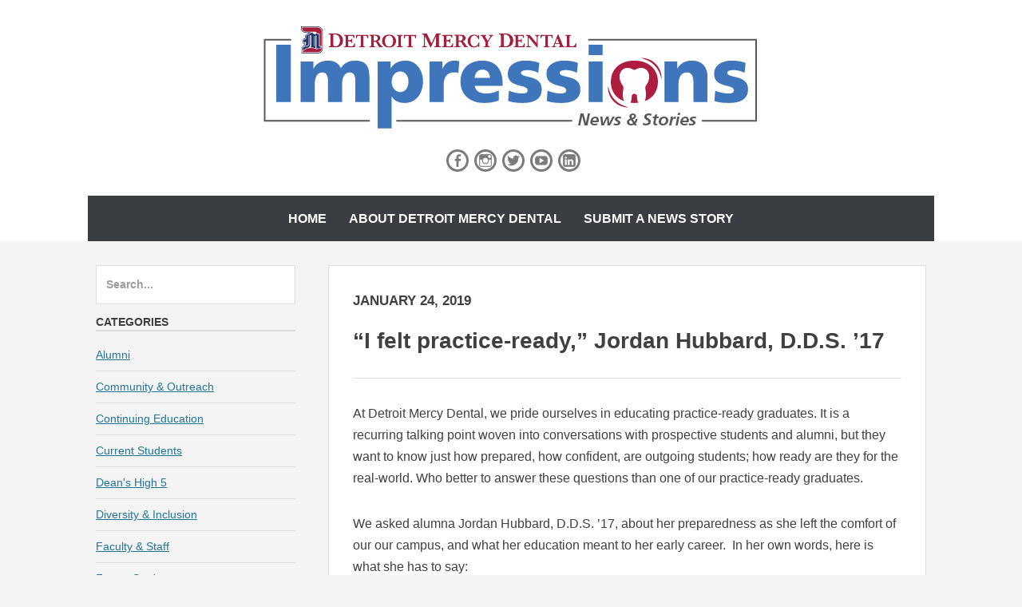

--- FILE ---
content_type: text/html; charset=UTF-8
request_url: https://news.dental.udmercy.edu/jordan-hubbard-d-d-s/
body_size: 14537
content:
		<!DOCTYPE html>
		<html lang="en-US">
		
<head>
		<meta charset="UTF-8">
		<meta name="viewport" content="width=device-width, initial-scale=1">
		<link rel="profile" href="http://gmpg.org/xfn/11">
		<title>&#8220;I felt practice-ready,&#8221; Jordan Hubbard, D.D.S. &#8217;17 &#8211; Detroit Mercy Dental Impressions News &amp; Stories</title>
<meta name='robots' content='max-image-preview:large' />
<link rel="alternate" type="application/rss+xml" title="Detroit Mercy Dental Impressions News &amp; Stories &raquo; Feed" href="https://news.dental.udmercy.edu/feed/" />
<link rel="alternate" type="application/rss+xml" title="Detroit Mercy Dental Impressions News &amp; Stories &raquo; Comments Feed" href="https://news.dental.udmercy.edu/comments/feed/" />
<link rel="alternate" title="oEmbed (JSON)" type="application/json+oembed" href="https://news.dental.udmercy.edu/wp-json/oembed/1.0/embed?url=https%3A%2F%2Fnews.dental.udmercy.edu%2Fjordan-hubbard-d-d-s%2F" />
<link rel="alternate" title="oEmbed (XML)" type="text/xml+oembed" href="https://news.dental.udmercy.edu/wp-json/oembed/1.0/embed?url=https%3A%2F%2Fnews.dental.udmercy.edu%2Fjordan-hubbard-d-d-s%2F&#038;format=xml" />
<style id='wp-img-auto-sizes-contain-inline-css' type='text/css'>
img:is([sizes=auto i],[sizes^="auto," i]){contain-intrinsic-size:3000px 1500px}
/*# sourceURL=wp-img-auto-sizes-contain-inline-css */
</style>
<link rel='stylesheet' id='admin-css' href='https://news.dental.udmercy.edu/wp-content/plugins/quick-related-post/admin/css/style_admin.css?ver=6.9' type='text/css' media='all' />
<link rel='stylesheet' id='quick_related-post-owl-carousel-css-css' href='https://news.dental.udmercy.edu/wp-content/plugins/quick-related-post/themes/owlslider/owl.carousel.css?ver=6.9' type='text/css' media='all' />
<link rel='stylesheet' id='quick_related-post-owl-theme-css-css' href='https://news.dental.udmercy.edu/wp-content/plugins/quick-related-post/themes/owlslider/owl.theme.css?ver=6.9' type='text/css' media='all' />
<link rel='stylesheet' id='quick_related-post-style-text-css' href='https://news.dental.udmercy.edu/wp-content/plugins/quick-related-post/themes/text/style.css?ver=6.9' type='text/css' media='all' />
<link rel='stylesheet' id='quick_related-post-style-thumbnail-css' href='https://news.dental.udmercy.edu/wp-content/plugins/quick-related-post/themes/thumbnail/style.css?ver=6.9' type='text/css' media='all' />
<link rel='stylesheet' id='quick_related-post-style-custom-css' href='https://news.dental.udmercy.edu/wp-content/plugins/quick-related-post/themes/custom/style.css?ver=6.9' type='text/css' media='all' />
<style id='wp-emoji-styles-inline-css' type='text/css'>

	img.wp-smiley, img.emoji {
		display: inline !important;
		border: none !important;
		box-shadow: none !important;
		height: 1em !important;
		width: 1em !important;
		margin: 0 0.07em !important;
		vertical-align: -0.1em !important;
		background: none !important;
		padding: 0 !important;
	}
/*# sourceURL=wp-emoji-styles-inline-css */
</style>
<style id='wp-block-library-inline-css' type='text/css'>
:root{--wp-block-synced-color:#7a00df;--wp-block-synced-color--rgb:122,0,223;--wp-bound-block-color:var(--wp-block-synced-color);--wp-editor-canvas-background:#ddd;--wp-admin-theme-color:#007cba;--wp-admin-theme-color--rgb:0,124,186;--wp-admin-theme-color-darker-10:#006ba1;--wp-admin-theme-color-darker-10--rgb:0,107,160.5;--wp-admin-theme-color-darker-20:#005a87;--wp-admin-theme-color-darker-20--rgb:0,90,135;--wp-admin-border-width-focus:2px}@media (min-resolution:192dpi){:root{--wp-admin-border-width-focus:1.5px}}.wp-element-button{cursor:pointer}:root .has-very-light-gray-background-color{background-color:#eee}:root .has-very-dark-gray-background-color{background-color:#313131}:root .has-very-light-gray-color{color:#eee}:root .has-very-dark-gray-color{color:#313131}:root .has-vivid-green-cyan-to-vivid-cyan-blue-gradient-background{background:linear-gradient(135deg,#00d084,#0693e3)}:root .has-purple-crush-gradient-background{background:linear-gradient(135deg,#34e2e4,#4721fb 50%,#ab1dfe)}:root .has-hazy-dawn-gradient-background{background:linear-gradient(135deg,#faaca8,#dad0ec)}:root .has-subdued-olive-gradient-background{background:linear-gradient(135deg,#fafae1,#67a671)}:root .has-atomic-cream-gradient-background{background:linear-gradient(135deg,#fdd79a,#004a59)}:root .has-nightshade-gradient-background{background:linear-gradient(135deg,#330968,#31cdcf)}:root .has-midnight-gradient-background{background:linear-gradient(135deg,#020381,#2874fc)}:root{--wp--preset--font-size--normal:16px;--wp--preset--font-size--huge:42px}.has-regular-font-size{font-size:1em}.has-larger-font-size{font-size:2.625em}.has-normal-font-size{font-size:var(--wp--preset--font-size--normal)}.has-huge-font-size{font-size:var(--wp--preset--font-size--huge)}.has-text-align-center{text-align:center}.has-text-align-left{text-align:left}.has-text-align-right{text-align:right}.has-fit-text{white-space:nowrap!important}#end-resizable-editor-section{display:none}.aligncenter{clear:both}.items-justified-left{justify-content:flex-start}.items-justified-center{justify-content:center}.items-justified-right{justify-content:flex-end}.items-justified-space-between{justify-content:space-between}.screen-reader-text{border:0;clip-path:inset(50%);height:1px;margin:-1px;overflow:hidden;padding:0;position:absolute;width:1px;word-wrap:normal!important}.screen-reader-text:focus{background-color:#ddd;clip-path:none;color:#444;display:block;font-size:1em;height:auto;left:5px;line-height:normal;padding:15px 23px 14px;text-decoration:none;top:5px;width:auto;z-index:100000}html :where(.has-border-color){border-style:solid}html :where([style*=border-top-color]){border-top-style:solid}html :where([style*=border-right-color]){border-right-style:solid}html :where([style*=border-bottom-color]){border-bottom-style:solid}html :where([style*=border-left-color]){border-left-style:solid}html :where([style*=border-width]){border-style:solid}html :where([style*=border-top-width]){border-top-style:solid}html :where([style*=border-right-width]){border-right-style:solid}html :where([style*=border-bottom-width]){border-bottom-style:solid}html :where([style*=border-left-width]){border-left-style:solid}html :where(img[class*=wp-image-]){height:auto;max-width:100%}:where(figure){margin:0 0 1em}html :where(.is-position-sticky){--wp-admin--admin-bar--position-offset:var(--wp-admin--admin-bar--height,0px)}@media screen and (max-width:600px){html :where(.is-position-sticky){--wp-admin--admin-bar--position-offset:0px}}

/*# sourceURL=wp-block-library-inline-css */
</style><style id='wp-block-heading-inline-css' type='text/css'>
h1:where(.wp-block-heading).has-background,h2:where(.wp-block-heading).has-background,h3:where(.wp-block-heading).has-background,h4:where(.wp-block-heading).has-background,h5:where(.wp-block-heading).has-background,h6:where(.wp-block-heading).has-background{padding:1.25em 2.375em}h1.has-text-align-left[style*=writing-mode]:where([style*=vertical-lr]),h1.has-text-align-right[style*=writing-mode]:where([style*=vertical-rl]),h2.has-text-align-left[style*=writing-mode]:where([style*=vertical-lr]),h2.has-text-align-right[style*=writing-mode]:where([style*=vertical-rl]),h3.has-text-align-left[style*=writing-mode]:where([style*=vertical-lr]),h3.has-text-align-right[style*=writing-mode]:where([style*=vertical-rl]),h4.has-text-align-left[style*=writing-mode]:where([style*=vertical-lr]),h4.has-text-align-right[style*=writing-mode]:where([style*=vertical-rl]),h5.has-text-align-left[style*=writing-mode]:where([style*=vertical-lr]),h5.has-text-align-right[style*=writing-mode]:where([style*=vertical-rl]),h6.has-text-align-left[style*=writing-mode]:where([style*=vertical-lr]),h6.has-text-align-right[style*=writing-mode]:where([style*=vertical-rl]){rotate:180deg}
/*# sourceURL=https://news.dental.udmercy.edu/wp-includes/blocks/heading/style.min.css */
</style>
<style id='wp-block-paragraph-inline-css' type='text/css'>
.is-small-text{font-size:.875em}.is-regular-text{font-size:1em}.is-large-text{font-size:2.25em}.is-larger-text{font-size:3em}.has-drop-cap:not(:focus):first-letter{float:left;font-size:8.4em;font-style:normal;font-weight:100;line-height:.68;margin:.05em .1em 0 0;text-transform:uppercase}body.rtl .has-drop-cap:not(:focus):first-letter{float:none;margin-left:.1em}p.has-drop-cap.has-background{overflow:hidden}:root :where(p.has-background){padding:1.25em 2.375em}:where(p.has-text-color:not(.has-link-color)) a{color:inherit}p.has-text-align-left[style*="writing-mode:vertical-lr"],p.has-text-align-right[style*="writing-mode:vertical-rl"]{rotate:180deg}
/*# sourceURL=https://news.dental.udmercy.edu/wp-includes/blocks/paragraph/style.min.css */
</style>
<style id='global-styles-inline-css' type='text/css'>
:root{--wp--preset--aspect-ratio--square: 1;--wp--preset--aspect-ratio--4-3: 4/3;--wp--preset--aspect-ratio--3-4: 3/4;--wp--preset--aspect-ratio--3-2: 3/2;--wp--preset--aspect-ratio--2-3: 2/3;--wp--preset--aspect-ratio--16-9: 16/9;--wp--preset--aspect-ratio--9-16: 9/16;--wp--preset--color--black: #111111;--wp--preset--color--cyan-bluish-gray: #abb8c3;--wp--preset--color--white: #ffffff;--wp--preset--color--pale-pink: #f78da7;--wp--preset--color--vivid-red: #cf2e2e;--wp--preset--color--luminous-vivid-orange: #ff6900;--wp--preset--color--luminous-vivid-amber: #fcb900;--wp--preset--color--light-green-cyan: #7bdcb5;--wp--preset--color--vivid-green-cyan: #00d084;--wp--preset--color--pale-cyan-blue: #8ed1fc;--wp--preset--color--vivid-cyan-blue: #0693e3;--wp--preset--color--vivid-purple: #9b51e0;--wp--preset--color--gray: #f4f4f4;--wp--preset--color--yellow: #e5ae4a;--wp--preset--color--blue: #1b8be0;--wp--preset--color--pink: #f2157d;--wp--preset--gradient--vivid-cyan-blue-to-vivid-purple: linear-gradient(135deg,rgb(6,147,227) 0%,rgb(155,81,224) 100%);--wp--preset--gradient--light-green-cyan-to-vivid-green-cyan: linear-gradient(135deg,rgb(122,220,180) 0%,rgb(0,208,130) 100%);--wp--preset--gradient--luminous-vivid-amber-to-luminous-vivid-orange: linear-gradient(135deg,rgb(252,185,0) 0%,rgb(255,105,0) 100%);--wp--preset--gradient--luminous-vivid-orange-to-vivid-red: linear-gradient(135deg,rgb(255,105,0) 0%,rgb(207,46,46) 100%);--wp--preset--gradient--very-light-gray-to-cyan-bluish-gray: linear-gradient(135deg,rgb(238,238,238) 0%,rgb(169,184,195) 100%);--wp--preset--gradient--cool-to-warm-spectrum: linear-gradient(135deg,rgb(74,234,220) 0%,rgb(151,120,209) 20%,rgb(207,42,186) 40%,rgb(238,44,130) 60%,rgb(251,105,98) 80%,rgb(254,248,76) 100%);--wp--preset--gradient--blush-light-purple: linear-gradient(135deg,rgb(255,206,236) 0%,rgb(152,150,240) 100%);--wp--preset--gradient--blush-bordeaux: linear-gradient(135deg,rgb(254,205,165) 0%,rgb(254,45,45) 50%,rgb(107,0,62) 100%);--wp--preset--gradient--luminous-dusk: linear-gradient(135deg,rgb(255,203,112) 0%,rgb(199,81,192) 50%,rgb(65,88,208) 100%);--wp--preset--gradient--pale-ocean: linear-gradient(135deg,rgb(255,245,203) 0%,rgb(182,227,212) 50%,rgb(51,167,181) 100%);--wp--preset--gradient--electric-grass: linear-gradient(135deg,rgb(202,248,128) 0%,rgb(113,206,126) 100%);--wp--preset--gradient--midnight: linear-gradient(135deg,rgb(2,3,129) 0%,rgb(40,116,252) 100%);--wp--preset--font-size--small: 13px;--wp--preset--font-size--medium: 20px;--wp--preset--font-size--large: 42px;--wp--preset--font-size--x-large: 42px;--wp--preset--font-size--normal: 16px;--wp--preset--font-size--huge: 56px;--wp--preset--spacing--20: 0.44rem;--wp--preset--spacing--30: 0.67rem;--wp--preset--spacing--40: 1rem;--wp--preset--spacing--50: 1.5rem;--wp--preset--spacing--60: 2.25rem;--wp--preset--spacing--70: 3.38rem;--wp--preset--spacing--80: 5.06rem;--wp--preset--shadow--natural: 6px 6px 9px rgba(0, 0, 0, 0.2);--wp--preset--shadow--deep: 12px 12px 50px rgba(0, 0, 0, 0.4);--wp--preset--shadow--sharp: 6px 6px 0px rgba(0, 0, 0, 0.2);--wp--preset--shadow--outlined: 6px 6px 0px -3px rgb(255, 255, 255), 6px 6px rgb(0, 0, 0);--wp--preset--shadow--crisp: 6px 6px 0px rgb(0, 0, 0);}:where(.is-layout-flex){gap: 0.5em;}:where(.is-layout-grid){gap: 0.5em;}body .is-layout-flex{display: flex;}.is-layout-flex{flex-wrap: wrap;align-items: center;}.is-layout-flex > :is(*, div){margin: 0;}body .is-layout-grid{display: grid;}.is-layout-grid > :is(*, div){margin: 0;}:where(.wp-block-columns.is-layout-flex){gap: 2em;}:where(.wp-block-columns.is-layout-grid){gap: 2em;}:where(.wp-block-post-template.is-layout-flex){gap: 1.25em;}:where(.wp-block-post-template.is-layout-grid){gap: 1.25em;}.has-black-color{color: var(--wp--preset--color--black) !important;}.has-cyan-bluish-gray-color{color: var(--wp--preset--color--cyan-bluish-gray) !important;}.has-white-color{color: var(--wp--preset--color--white) !important;}.has-pale-pink-color{color: var(--wp--preset--color--pale-pink) !important;}.has-vivid-red-color{color: var(--wp--preset--color--vivid-red) !important;}.has-luminous-vivid-orange-color{color: var(--wp--preset--color--luminous-vivid-orange) !important;}.has-luminous-vivid-amber-color{color: var(--wp--preset--color--luminous-vivid-amber) !important;}.has-light-green-cyan-color{color: var(--wp--preset--color--light-green-cyan) !important;}.has-vivid-green-cyan-color{color: var(--wp--preset--color--vivid-green-cyan) !important;}.has-pale-cyan-blue-color{color: var(--wp--preset--color--pale-cyan-blue) !important;}.has-vivid-cyan-blue-color{color: var(--wp--preset--color--vivid-cyan-blue) !important;}.has-vivid-purple-color{color: var(--wp--preset--color--vivid-purple) !important;}.has-black-background-color{background-color: var(--wp--preset--color--black) !important;}.has-cyan-bluish-gray-background-color{background-color: var(--wp--preset--color--cyan-bluish-gray) !important;}.has-white-background-color{background-color: var(--wp--preset--color--white) !important;}.has-pale-pink-background-color{background-color: var(--wp--preset--color--pale-pink) !important;}.has-vivid-red-background-color{background-color: var(--wp--preset--color--vivid-red) !important;}.has-luminous-vivid-orange-background-color{background-color: var(--wp--preset--color--luminous-vivid-orange) !important;}.has-luminous-vivid-amber-background-color{background-color: var(--wp--preset--color--luminous-vivid-amber) !important;}.has-light-green-cyan-background-color{background-color: var(--wp--preset--color--light-green-cyan) !important;}.has-vivid-green-cyan-background-color{background-color: var(--wp--preset--color--vivid-green-cyan) !important;}.has-pale-cyan-blue-background-color{background-color: var(--wp--preset--color--pale-cyan-blue) !important;}.has-vivid-cyan-blue-background-color{background-color: var(--wp--preset--color--vivid-cyan-blue) !important;}.has-vivid-purple-background-color{background-color: var(--wp--preset--color--vivid-purple) !important;}.has-black-border-color{border-color: var(--wp--preset--color--black) !important;}.has-cyan-bluish-gray-border-color{border-color: var(--wp--preset--color--cyan-bluish-gray) !important;}.has-white-border-color{border-color: var(--wp--preset--color--white) !important;}.has-pale-pink-border-color{border-color: var(--wp--preset--color--pale-pink) !important;}.has-vivid-red-border-color{border-color: var(--wp--preset--color--vivid-red) !important;}.has-luminous-vivid-orange-border-color{border-color: var(--wp--preset--color--luminous-vivid-orange) !important;}.has-luminous-vivid-amber-border-color{border-color: var(--wp--preset--color--luminous-vivid-amber) !important;}.has-light-green-cyan-border-color{border-color: var(--wp--preset--color--light-green-cyan) !important;}.has-vivid-green-cyan-border-color{border-color: var(--wp--preset--color--vivid-green-cyan) !important;}.has-pale-cyan-blue-border-color{border-color: var(--wp--preset--color--pale-cyan-blue) !important;}.has-vivid-cyan-blue-border-color{border-color: var(--wp--preset--color--vivid-cyan-blue) !important;}.has-vivid-purple-border-color{border-color: var(--wp--preset--color--vivid-purple) !important;}.has-vivid-cyan-blue-to-vivid-purple-gradient-background{background: var(--wp--preset--gradient--vivid-cyan-blue-to-vivid-purple) !important;}.has-light-green-cyan-to-vivid-green-cyan-gradient-background{background: var(--wp--preset--gradient--light-green-cyan-to-vivid-green-cyan) !important;}.has-luminous-vivid-amber-to-luminous-vivid-orange-gradient-background{background: var(--wp--preset--gradient--luminous-vivid-amber-to-luminous-vivid-orange) !important;}.has-luminous-vivid-orange-to-vivid-red-gradient-background{background: var(--wp--preset--gradient--luminous-vivid-orange-to-vivid-red) !important;}.has-very-light-gray-to-cyan-bluish-gray-gradient-background{background: var(--wp--preset--gradient--very-light-gray-to-cyan-bluish-gray) !important;}.has-cool-to-warm-spectrum-gradient-background{background: var(--wp--preset--gradient--cool-to-warm-spectrum) !important;}.has-blush-light-purple-gradient-background{background: var(--wp--preset--gradient--blush-light-purple) !important;}.has-blush-bordeaux-gradient-background{background: var(--wp--preset--gradient--blush-bordeaux) !important;}.has-luminous-dusk-gradient-background{background: var(--wp--preset--gradient--luminous-dusk) !important;}.has-pale-ocean-gradient-background{background: var(--wp--preset--gradient--pale-ocean) !important;}.has-electric-grass-gradient-background{background: var(--wp--preset--gradient--electric-grass) !important;}.has-midnight-gradient-background{background: var(--wp--preset--gradient--midnight) !important;}.has-small-font-size{font-size: var(--wp--preset--font-size--small) !important;}.has-medium-font-size{font-size: var(--wp--preset--font-size--medium) !important;}.has-large-font-size{font-size: var(--wp--preset--font-size--large) !important;}.has-x-large-font-size{font-size: var(--wp--preset--font-size--x-large) !important;}
/*# sourceURL=global-styles-inline-css */
</style>

<style id='classic-theme-styles-inline-css' type='text/css'>
/*! This file is auto-generated */
.wp-block-button__link{color:#fff;background-color:#32373c;border-radius:9999px;box-shadow:none;text-decoration:none;padding:calc(.667em + 2px) calc(1.333em + 2px);font-size:1.125em}.wp-block-file__button{background:#32373c;color:#fff;text-decoration:none}
/*# sourceURL=/wp-includes/css/classic-themes.min.css */
</style>
<link rel='stylesheet' id='chicago-style-css' href='https://news.dental.udmercy.edu/wp-content/themes/chicago/style.css?ver=20240501-175253' type='text/css' media='all' />
<link rel='stylesheet' id='chicago-block-style-css' href='https://news.dental.udmercy.edu/wp-content/themes/chicago/css/blocks.css?ver=1714585973' type='text/css' media='all' />
<link rel='stylesheet' id='genericons-css' href='https://news.dental.udmercy.edu/wp-content/plugins/jetpack/_inc/genericons/genericons/genericons.css?ver=3.1' type='text/css' media='all' />
<link rel='stylesheet' id='chicago-light-css' href='https://news.dental.udmercy.edu/wp-content/themes/chicago/css/colors/light.css' type='text/css' media='all' />
<script type="text/javascript" src="https://news.dental.udmercy.edu/wp-includes/js/jquery/jquery.min.js?ver=3.7.1" id="jquery-core-js"></script>
<script type="text/javascript" src="https://news.dental.udmercy.edu/wp-includes/js/jquery/jquery-migrate.min.js?ver=3.4.1" id="jquery-migrate-js"></script>
<script type="text/javascript" src="https://news.dental.udmercy.edu/wp-content/plugins/quick-related-post/admin/js/js_admin.js?ver=6.9" id="admin-js"></script>
<script type="text/javascript" src="https://news.dental.udmercy.edu/wp-content/plugins/quick-related-post/assets/js/js_frontend.js?ver=6.9" id="qrp_theme_js-js"></script>
<script type="text/javascript" src="https://news.dental.udmercy.edu/wp-content/plugins/quick-related-post/assets/js/owl.carousel.min.js?ver=6.9" id="qrp_owl-carousel_js-js"></script>
<link rel="https://api.w.org/" href="https://news.dental.udmercy.edu/wp-json/" /><link rel="alternate" title="JSON" type="application/json" href="https://news.dental.udmercy.edu/wp-json/wp/v2/posts/1052" /><meta name="generator" content="WordPress 6.9" />
<link rel="canonical" href="https://news.dental.udmercy.edu/jordan-hubbard-d-d-s/" />
<link rel='shortlink' href='https://news.dental.udmercy.edu/?p=1052' />
<style></style>	<style type="text/css">
			.site-title,
		.site-description {
			position: absolute;
			clip: rect(1px, 1px, 1px, 1px);
		}
		</style>
	<style type="text/css" id="custom-background-css">
body.custom-background { background-color: #f4f4f5; }
</style>
	<link rel="icon" href="https://news.dental.udmercy.edu/wp-content/uploads/2016/10/cropped-icon-32x32.png" sizes="32x32" />
<link rel="icon" href="https://news.dental.udmercy.edu/wp-content/uploads/2016/10/cropped-icon-192x192.png" sizes="192x192" />
<link rel="apple-touch-icon" href="https://news.dental.udmercy.edu/wp-content/uploads/2016/10/cropped-icon-180x180.png" />
<meta name="msapplication-TileImage" content="https://news.dental.udmercy.edu/wp-content/uploads/2016/10/cropped-icon-270x270.png" />
		<style type="text/css" id="wp-custom-css">
			a {color:#195876; text-decoration:underline;}

:root .has-cyan-bluish-gray-color {color:#495683}

.blocks-gallery-grid .blocks-gallery-image figcaption, .blocks-gallery-grid .blocks-gallery-item figcaption, .wp-block-gallery .blocks-gallery-image figcaption, .wp-block-gallery .blocks-gallery-item figcaption {padding:.5em; background:#333;}




.has-cyan-bluish-gray-color {color: #495683;}

.entry-summary {border-top:0;}
.cat-links a, .tags-links a {color:#000; font-weight:700; background-color:#d9d9d9;}
.has-large-font-size {line-height:1.5;}

.entry-date {font-weight:700; font-size:1.2em;}

body {
--wp--preset--font-size--small: 1em;
    --wp--preset--font-size--medium: 1.3em;
    --wp--preset--font-size--large: 1.6em;
    --wp--preset--font-size--x-large: 1.8em;
    --wp--preset--font-size--normal: 1.15em;
    --wp--preset--font-size--huge: 2em;

}
	
.wp-block-gallery.has-nested-images figure.wp-block-image figcaption {
background: #000 !important;
background-color:#000 !important;
font-size:1em;
font-weight:700;}

.blocks-gallery-grid:not(.has-nested-images) .blocks-gallery-image figcaption, .blocks-gallery-grid:not(.has-nested-images) .blocks-gallery-item figcaption, .wp-block-gallery:not(.has-nested-images) .blocks-gallery-image figcaption, .wp-block-gallery:not(.has-nested-images) .blocks-gallery-item figcaption {
		background-color:#000 !important;
font-size:1em;
font-weight:700;
	padding:0;
color:#fff !important;
	
}

.has-vivid-cyan-blue-color {
	color: #035687 !important;
}

.has-vivid-red-color {
	color: #a6093d !important;
}
		</style>
		<link rel='stylesheet' id='wp-email-subscription-popup-css' href='https://news.dental.udmercy.edu/wp-content/plugins/email-subscribe/css/wp-email-subscription-popup.css?ver=1.2.11' type='text/css' media='all' />
<link rel='stylesheet' id='subscribe-popup-css' href='https://news.dental.udmercy.edu/wp-content/plugins/email-subscribe/css/subscribe-popup.css?ver=1.2.11' type='text/css' media='all' />
</head>

<body class="wp-singular post-template-default single single-post postid-1052 single-format-standard custom-background wp-custom-logo wp-embed-responsive wp-theme-chicago no-header-image two-columns content-right excerpt-image-left">


			<div id="page" class="hfeed site">
		<a class="skip-link screen-reader-text" href="#content">Skip to content</a>
		
		<header id="masthead" class="site-header" role="banner">
				<div class="site-banner">
	    	<div class="wrapper">
				<div class="site-branding">
		
				<div class="site-logo"><a href="https://news.dental.udmercy.edu/" class="custom-logo-link" rel="home"><img width="625" height="134" src="https://news.dental.udmercy.edu/wp-content/uploads/2017/02/cropped-Impressions_Logo_2-01.png" class="custom-logo" alt="Detroit Mercy Dental Impressions News &amp; Stories" decoding="async" fetchpriority="high" srcset="https://news.dental.udmercy.edu/wp-content/uploads/2017/02/cropped-Impressions_Logo_2-01.png 625w, https://news.dental.udmercy.edu/wp-content/uploads/2017/02/cropped-Impressions_Logo_2-01-300x64.png 300w" sizes="(max-width: 625px) 100vw, 625px" /></a></div><!-- #site-logo -->			<p class="site-title"><a href="https://news.dental.udmercy.edu/" rel="home">Detroit Mercy Dental Impressions News &amp; Stories</a></p>
					<p class="site-description">News Blog</p>
				</div><!-- .site-branding -->
					</div><!-- .wrapper -->
		</div><!-- .site-banner -->
		            <div class="social-menu">
		        <div class="wrapper"><ul id="menu-social-media" class="menu"><li id="menu-item-32" class="menu-item menu-item-type-custom menu-item-object-custom menu-item-32"><a href="https://www.facebook.com/detroitmercydental/"><span class="screen-reader-text">Facebook</span></a></li>
<li id="menu-item-34" class="menu-item menu-item-type-custom menu-item-object-custom menu-item-34"><a href="https://www.instagram.com/detroitmercydental/"><span class="screen-reader-text">Instagram</span></a></li>
<li id="menu-item-33" class="menu-item menu-item-type-custom menu-item-object-custom menu-item-33"><a href="https://twitter.com/DetMercyDental"><span class="screen-reader-text">Twitter</span></a></li>
<li id="menu-item-31" class="menu-item menu-item-type-custom menu-item-object-custom menu-item-31"><a href="https://www.youtube.com/user/UDMDental"><span class="screen-reader-text">Youtube</span></a></li>
<li id="menu-item-1591" class="menu-item menu-item-type-custom menu-item-object-custom menu-item-1591"><a href="https://www.linkedin.com/school/university-of-detroit-mercy-school-of-dentistry/"><span class="screen-reader-text">LinkedIn</span></a></li>
</ul></div>            </div><!-- .social-menu -->
            	<nav id="site-navigation" class="main-navigation nav-primary" role="navigation">
    		<div class="wrapper">
	    		<button class="menu-toggle" aria-controls="primary-menu" aria-expanded="false">Menu</button>
	           	<a class="screen-reader-text skip-link" href="#content">Skip to content</a>

	           	<ul id="primary-menu" class="menu chicago-nav-menu"><li id="menu-item-2254" class="menu-item menu-item-type-custom menu-item-object-custom menu-item-home menu-item-2254"><a href="https://news.dental.udmercy.edu/">Home</a></li>
<li id="menu-item-2219" class="menu-item menu-item-type-post_type menu-item-object-page menu-item-2219"><a href="https://news.dental.udmercy.edu/about/">About Detroit Mercy Dental</a></li>
<li id="menu-item-2658" class="menu-item menu-item-type-custom menu-item-object-custom menu-item-2658"><a href="https://dental.udmercy.edu/news/submit">Submit a News Story</a></li>
</ul>          	</div><!-- .wrapper -->
        </nav><!-- #site-navigation -->
	    		</header><!-- #masthead -->
		<!-- Disable Header Image -->		<div id="content" class="site-content">
	
	<div id="primary" class="content-area">
		
		
		<main id="main" class="site-main" role="main">

		
			
<!-- Page/Post Single Image Disabled or No Image set in Post Thumbnail -->
<article id="post-1052" class="post-1052 post type-post status-publish format-standard has-post-thumbnail hentry category-alumni">
	<header class="entry-header">
		<div class="entry-meta">
			<span class="posted-on"><time class="entry-date published updated" datetime="2019-01-24T18:09:24+00:00">January 24, 2019</time></span><span class="byline"> </span>		</div><!-- .entry-meta -->
        
		<h1 class="entry-title">&#8220;I felt practice-ready,&#8221; Jordan Hubbard, D.D.S. &#8217;17</h1>	</header><!-- .entry-header -->

	<div class="entry-content">
		<p>At Detroit Mercy Dental, we pride ourselves in educating practice-ready graduates. It is a recurring talking point woven into conversations with prospective students and alumni, but they want to know just how prepared, how confident, are outgoing students; how ready are they for the real-world. Who better to answer these questions than one of our practice-ready graduates.</p>
<p>We asked alumna Jordan Hubbard, D.D.S. ’17, about her preparedness as she left the comfort of our our campus, and what her education meant to her early career.  In her own words, here is what she has to say:</p>
<p style="text-align: center;">&#8212;&#8212;&#8212;&#8212;&#8212;&#8212;&#8212;&#8212;&#8212;&#8212;&#8212;&#8212;&#8212;&#8212;&#8212;&#8212;&#8212;&#8212;&#8211;</p>
<figure id="attachment_1055" aria-describedby="caption-attachment-1055" style="width: 700px" class="wp-caption aligncenter"><img decoding="async" class="wp-image-1055 size-full" src="https://news.dental.udmercy.edu/wp-content/uploads/2019/01/Hubbard_web.jpg" alt="" width="700" height="542" srcset="https://news.dental.udmercy.edu/wp-content/uploads/2019/01/Hubbard_web.jpg 700w, https://news.dental.udmercy.edu/wp-content/uploads/2019/01/Hubbard_web-300x232.jpg 300w, https://news.dental.udmercy.edu/wp-content/uploads/2019/01/Hubbard_web-194x150.jpg 194w" sizes="(max-width: 700px) 100vw, 700px" /><figcaption id="caption-attachment-1055" class="wp-caption-text">Jordan Hubbard, D.D.S. ’17 reflects on her early career and what she has learned since completing dental school.</figcaption></figure>
<p>My name is Jordan Hubbard. I graduated in 2017 and immediately found a job in North Carolina, the place I call “home.”</p>
<p>During spring break of my fourth year, I had seven interviews across North Carolina, and ultimately decided on a practice in Shelby. Shelby is a small, sweet, southern town in the western part of the state, halfway between Asheville and Charlotte. Some would say that our town is in the middle of nowhere. Shelby is one of those places where everyone says “y’all,” and if you talk too fast, they’ll ask you to slow down!</p>
<figure id="attachment_1057" aria-describedby="caption-attachment-1057" style="width: 700px" class="wp-caption aligncenter"><img decoding="async" class="wp-image-1057 size-full" src="https://news.dental.udmercy.edu/wp-content/uploads/2019/01/5K-e1548175624527.jpg" alt="" width="700" height="525" /><figcaption id="caption-attachment-1057" class="wp-caption-text">The Shelby Dental Care Center staff providing runners at the Junior Charity League “Charity Chase 5k” with post-run snacks and drinks. This 5K helped raise money to provide clothing to those in need in the Shelby community.</figcaption></figure>
<p>Moving south has been such a great change of pace, and practicing in a rural community has been so beneficial for me, as a clinician. I am in a practice with three other doctors and have been afforded great mentorship that has really helped me to tackle tough cases and grow in my abilities.</p>
<p>Because of the amazing mentorship I have from the other doctors at my office, my first few months of practice were a whirlwind. Not only that, but because we live in a rural community, the need for care is great and availability of specialists is slim. In a short time, I have learned to do many more advanced procedures like implant placement, orthodontics, gingival grafting, complex prosthodontic work, and I was even credentialed by the hospital to take my complex pediatric cases in for general anesthesia. It has been my own little “residency.”</p>
<figure id="attachment_1062" aria-describedby="caption-attachment-1062" style="width: 700px" class="wp-caption aligncenter"><img loading="lazy" decoding="async" class="size-full wp-image-1062" src="https://news.dental.udmercy.edu/wp-content/uploads/2019/01/Surgery2_web.jpg" alt="" width="700" height="631" srcset="https://news.dental.udmercy.edu/wp-content/uploads/2019/01/Surgery2_web.jpg 700w, https://news.dental.udmercy.edu/wp-content/uploads/2019/01/Surgery2_web-300x270.jpg 300w, https://news.dental.udmercy.edu/wp-content/uploads/2019/01/Surgery2_web-166x150.jpg 166w" sizes="auto, (max-width: 700px) 100vw, 700px" /><figcaption id="caption-attachment-1062" class="wp-caption-text">Thumbs up for successfully placing their first implant. Dr. Hubbard and dental assistant celebrate the achievement at the Engel Institute in Charlotte, NC.</figcaption></figure>
<p>This, of course, would have never happened without the advanced training I received at Detroit Mercy. At school, I had access to a variety of specialists, and faculty members would share cases they had worked on.  When it was time to graduate, I felt ready to practice. And when I started my career, I felt confident learning and handling very specialized procedures.</p>
<p>Because of my practice location, and the great presence we have in our community, I was lucky to walk into a very full and fast-paced schedule. The offsite rotations I did during fourth-year helped me assess my speed, and I was thankful for the opportunity to pace myself in a “real world” setting; I was especially thankful for this when it came to my first few weeks of work.</p>
<p>When I started at my practice in Shelby, I worked at this pace, then added more patients and ramped up my production as I felt comfortable. I really do believe my ability to work at a faster speed during offsite rotations helped make my transition to the speed of private practice much more manageable. My confidence has soared since my first patient in clinic.</p>
<p>If not for the mentors I had in dental school, I would not have had the confidence to even begin to tackle tough cases in private practice.</p>
<h2 style="text-align: center;"><em>Detroit Mercy Dental gave me an amazing foundation to really build upon and grow my skills.</em></h2>
<figure id="attachment_1056" aria-describedby="caption-attachment-1056" style="width: 700px" class="wp-caption aligncenter"><img loading="lazy" decoding="async" class="wp-image-1056 size-full" src="https://news.dental.udmercy.edu/wp-content/uploads/2019/01/DS3_Hubbard_web.jpg" alt="" width="700" height="515" srcset="https://news.dental.udmercy.edu/wp-content/uploads/2019/01/DS3_Hubbard_web.jpg 700w, https://news.dental.udmercy.edu/wp-content/uploads/2019/01/DS3_Hubbard_web-300x221.jpg 300w, https://news.dental.udmercy.edu/wp-content/uploads/2019/01/DS3_Hubbard_web-204x150.jpg 204w" sizes="auto, (max-width: 700px) 100vw, 700px" /><figcaption id="caption-attachment-1056" class="wp-caption-text">Shown here during her third-year in dental school, Dr. Hubbard was eager and excited about her future career.</figcaption></figure>
<p>During my final year, as I was attempting my first post and core, I got some great advice from a trusted faculty member. I was so nervous for this case, and he could sense that. He looked at me, told me to breathe and to trust myself. He reminded me that everything I had done up until this point had prepared me for this procedure.</p>
<p>Those words really stuck with me, and when I get in those situations today, I remember the work I have put in and those who have helped shape me into the dentist I have become; I know that I have the knowledge and skillset behind me to back me up during any procedure I tackle.</p>
<p>While I have been so thankful for my opportunities here at my associateship, in the future, I envision my career path a bit differently. It was during my first year in practice that I was able to see what I love, and what I don’t.</p>
<p>I have realized I can work at a fast pace, but I don’t really want to. My goal is to work in a boutique-style practice. I enjoy sitting down and getting to know my patients. I also love to really educate them and explain to them their radiographs, intra-oral photos and what I’m seeing so that they can help diagnose themselves. When patients understand what they are looking at and what their options really are, it helps them to get on board with the procedures that are recommended, and that is when dentistry becomes fun!</p>
<p>What is so great about this career is that whatever you may be looking for, it’s out there. There are many ways to practice, and different options are right for different people.</p>
<figure id="attachment_1066" aria-describedby="caption-attachment-1066" style="width: 700px" class="wp-caption aligncenter"><img loading="lazy" decoding="async" class="wp-image-1066 size-full" src="https://news.dental.udmercy.edu/wp-content/uploads/2019/01/Surgery1_web.jpg" alt="" width="700" height="486" srcset="https://news.dental.udmercy.edu/wp-content/uploads/2019/01/Surgery1_web.jpg 700w, https://news.dental.udmercy.edu/wp-content/uploads/2019/01/Surgery1_web-300x208.jpg 300w, https://news.dental.udmercy.edu/wp-content/uploads/2019/01/Surgery1_web-216x150.jpg 216w" sizes="auto, (max-width: 700px) 100vw, 700px" /><figcaption id="caption-attachment-1066" class="wp-caption-text">At the Engel Institute in Charlotte, NC, Dr. Hubbard and dental assistant learn better techniques for bone grafting and tissue grafting.</figcaption></figure>
<p>If I could give some advice to new graduates, or those who are about to graduate, it would be to find a great mentor and take as much Continuing Education as you can. It truly does make all the difference, and investing in yourself is key to becoming the dentist you have always dreamed of being.</p>
<p>I have a long way to go to become the dentist I’ve always desired to be, but thanks to Detroit Mercy Dental, my mentors and my first job, I know I am well on my way.</p>
<p style="text-align: center;">&#8212;&#8212;&#8212;&#8212;&#8212;&#8212;&#8212;&#8212;&#8212;&#8212;&#8212;&#8212;&#8212;&#8212;&#8212;&#8212;&#8212;&#8212;&#8211;</p>
<p>This article was originally featured in the Fall/Winter 2018 edition of the <em>Leading Edge</em>. To read more stories like this one, <a href="http://dental.udmercy.edu/alumni/leading-edge.php" target="_blank" rel="noopener">click here</a>.</p>
			</div><!-- .entry-content -->

	<footer class="entry-footer">
		<span class="cat-links"><a href="https://news.dental.udmercy.edu/category/alumni/" rel="category tag">Alumni</a></span>	</footer><!-- .entry-footer -->
</article><!-- #post-## -->
				<nav class="navigation post-navigation" role="navigation">
		<h2 class="screen-reader-text">Post navigation</h2>
		<div class="nav-links">
			<div class="nav-previous"><a href="https://news.dental.udmercy.edu/a-preview-of-the-leading-edge-fallwinter-2018-a-destination-of-preference/" rel="prev">A preview of the Leading Edge &#8211; Fall/Winter 2018: A destination of preference</a></div><div class="nav-next"><a href="https://news.dental.udmercy.edu/the-deans-high-5-february-2019/" rel="next">The Dean&#8217;s High 5 &#8211; February 2019</a></div>		</div><!-- .nav-links -->
	</nav><!-- .navigation -->
	
			
		
		</main><!-- #main -->
	</div><!-- #primary -->


		<aside id="secondary" class="sidebar sidebar-primary widget-area" role="complementary">
			<section id="search-2" class="widget widget_search">
<form role="search" method="get" class="search-form" action="https://news.dental.udmercy.edu/">
	<label>
		<span class="screen-reader-text">Search for:</span>
		<input type="search" class="search-field" placeholder="Search..." value="" name="s" title="Search for:">
	</label>
	<input type="submit" class="search-submit" value="Search">
</form>
</section><section id="categories-2" class="widget widget_categories"><h3 class="widget-title">Categories</h3>
			<ul>
					<li class="cat-item cat-item-14"><a href="https://news.dental.udmercy.edu/category/alumni/">Alumni</a>
</li>
	<li class="cat-item cat-item-20"><a href="https://news.dental.udmercy.edu/category/community-outreach/">Community &amp; Outreach</a>
</li>
	<li class="cat-item cat-item-18"><a href="https://news.dental.udmercy.edu/category/continuing-education/">Continuing Education</a>
</li>
	<li class="cat-item cat-item-12"><a href="https://news.dental.udmercy.edu/category/current-students/">Current Students</a>
</li>
	<li class="cat-item cat-item-25"><a href="https://news.dental.udmercy.edu/category/deans-high-5/">Dean&#039;s High 5</a>
</li>
	<li class="cat-item cat-item-22"><a href="https://news.dental.udmercy.edu/category/diversity-inclusion/">Diversity &amp; Inclusion</a>
</li>
	<li class="cat-item cat-item-15"><a href="https://news.dental.udmercy.edu/category/faculty-staff/">Faculty &amp; Staff</a>
</li>
	<li class="cat-item cat-item-1"><a href="https://news.dental.udmercy.edu/category/future-students/">Future Students</a>
</li>
	<li class="cat-item cat-item-29"><a href="https://news.dental.udmercy.edu/category/leading-edge/">Leading Edge</a>
</li>
	<li class="cat-item cat-item-19"><a href="https://news.dental.udmercy.edu/category/oral-health-professionals/">Oral Health Professionals</a>
</li>
	<li class="cat-item cat-item-28"><a href="https://news.dental.udmercy.edu/category/outreach/">Outreach</a>
</li>
	<li class="cat-item cat-item-21"><a href="https://news.dental.udmercy.edu/category/patients/">Patients</a>
</li>
	<li class="cat-item cat-item-23"><a href="https://news.dental.udmercy.edu/category/research/">Research</a>
</li>
	<li class="cat-item cat-item-27"><a href="https://news.dental.udmercy.edu/category/residency/">Residency</a>
</li>
	<li class="cat-item cat-item-30"><a href="https://news.dental.udmercy.edu/category/video/">Video</a>
</li>
	<li class="cat-item cat-item-31"><a href="https://news.dental.udmercy.edu/category/wellness/">Wellness</a>
</li>
			</ul>

			</section>
		<section id="recent-posts-2" class="widget widget_recent_entries">
		<h3 class="widget-title">Recent Posts</h3>
		<ul>
											<li>
					<a href="https://news.dental.udmercy.edu/deans-high-five-fall-2025/">Dean’s High Six – Fall 2025</a>
									</li>
											<li>
					<a href="https://news.dental.udmercy.edu/national-dental-hygiene-month/">National Dental Hygiene Month</a>
									</li>
											<li>
					<a href="https://news.dental.udmercy.edu/dean-mert-n-aksu-advocates-for-smokeless-tobacco-free-sports-venues-in-detroit/">Dean Mert N. Aksu advocates for smokeless tobacco-free sports venues in Detroit</a>
									</li>
											<li>
					<a href="https://news.dental.udmercy.edu/5-reasons-you-should-attend-alumni-day/">5 reasons you should attend Alumni Day!</a>
									</li>
											<li>
					<a href="https://news.dental.udmercy.edu/deans-high-five-summer-2025/">Dean’s High Five – Summer 2025</a>
									</li>
					</ul>

		</section>		</aside><!-- .sidebar sidebar-primary widget-area -->
	
	    </div><!-- #content -->
				<footer id="colophon" class="site-footer" role="contentinfo">
	        <div id="supplementary" class="two">
        <div class="wrapper">
                        <div id="first" class="widget-area" role="complementary">
                <section id="block-2" class="widget widget_block"><div class="widget-wrap">
<h3 class="has-white-color has-text-color wp-block-heading">University of Detroit Mercy School of Dentistry</h3>
</div><!-- .widget-wrap --></section><section id="block-3" class="widget widget_block widget_text"><div class="widget-wrap">
<p class="has-white-color has-text-color">2700 Martin Luther King Jr. Blvd. 
Detroit, MI 48208</p>

www.dental.udmercy.edu</p>
</div><!-- .widget-wrap --></section><section id="text-7" class="widget widget_text"><div class="widget-wrap">			<div class="textwidget"></div>
		</div><!-- .widget-wrap --></section>            </div><!-- #first .widget-area -->
                    
                    
                        <div id="third" class="widget-area" role="complementary">
                <section id="text-6" class="widget widget_text"><div class="widget-wrap">			<div class="textwidget"></div>
		</div><!-- .widget-wrap --></section>            </div><!-- #third .widget-area -->
                    </div> <!-- .wrapper -->
    </div><!-- #supplementary -->		<div class="site-info">
			<span class="site-copyright">Copyright &copy; 2026 <a href="https://news.dental.udmercy.edu/"> Detroit Mercy Dental Impressions News &amp; Stories</a></span><span class="sep">&nbsp;&bull;&nbsp;</span><span class="theme-name">Chicago&nbsp;by</span>&nbsp;<span class="theme-author"><a href="https://catchthemes.com/" target="_blank">Catch Themes</a></span>		</div><!-- .site-info -->

			</footer><!-- #colophon -->
				</div><!-- #page -->
		<!-- refreshing cache -->
<script type="speculationrules">
{"prefetch":[{"source":"document","where":{"and":[{"href_matches":"/*"},{"not":{"href_matches":["/wp-*.php","/wp-admin/*","/wp-content/uploads/*","/wp-content/*","/wp-content/plugins/*","/wp-content/themes/chicago/*","/*\\?(.+)"]}},{"not":{"selector_matches":"a[rel~=\"nofollow\"]"}},{"not":{"selector_matches":".no-prefetch, .no-prefetch a"}}]},"eagerness":"conservative"}]}
</script>
        <div class="overlay_i13" id="mainoverlayDiv" ></div> 

        <div class="mydiv" id='formFormEmail' style="display:none" >
            <div class="container_n">

                <form id="newsletter_signup" name="newsletter_signup">


                    <div class="header">
                        <div class="AjaxLoader"><img src="https://news.dental.udmercy.edu/wp-content/plugins/email-subscribe/images/AjaxLoader.gif"/>Please wait...</div>
                        <div id="myerror_msg" class="myerror_msg"></div>
                        <div id="mysuccess_msg" class="mysuccess_msg"></div>

                        <h3>Subscribe!</h3>

                        <div class="subheading">Sign-up to send Impressions to your inbox!</div>

                    </div>

                    <div class="sep"></div>

                    <div class="inputs">

                        <input type="email" class="textfield"  onblur="restoreInput(this, 'Email')" onfocus="return clearInput(this, 'Email');"  value="Email" name="youremail" id="youremail"  />
                        <div style="clear:both"></div>
                        <div class="errorinput"></div>
                                <a id="submit_newsletter"  onclick="submit_newsletter();" name="submit_newsletter">SIGN UP FOR IMPRESSIONS NOW</a>

                    </div>

                </form>

            </div>      
        </div>                     
        <script type='text/javascript'>

            var htmlpopup = '';

            function clearInput(source, initialValue) {

                if (source.value.toUpperCase() == initialValue.toUpperCase())
                    source.value = '';

                return false;
            }

            function restoreInput(source, initialValue) {
                if (source.value == '')
                    source.value = initialValue;

                return false;
            }




            function submit_newsletter() {

                var emailAdd = jQuery.trim(jQuery("#youremail").val());
                var yourname = jQuery.trim(jQuery("#yourname").val());

                var returnval = false;
                var isvalidName = false;
                var isvalidEmail = false;
                var is_agreed = false;
                if (jQuery('#yourname').length > 0) {

                    var yourname = jQuery.trim(jQuery("#yourname").val());
                    if (yourname != "" && yourname != null && yourname.toLowerCase() != 'Name'.toLowerCase()) {

                        var element = jQuery("#yourname").next().next();
                        isvalidName = true;
                        jQuery(element).html('');
                    } else {
                        var element = jQuery("#yourname").next().next();
                        jQuery(element).html('<div class="image_error">This field is required.</div>');
                        // emailAdd=false;

                    }

                } else {

                    isvalidName = true;

                }

                if (emailAdd != "") {


                    var element = jQuery("#youremail").next().next();
                    if (emailAdd.toLowerCase() == 'Email'.toLowerCase()) {

                        jQuery(element).html('<div  class="image_error">This field is required.</div>');
                        isvalidEmail = false;
                    } else {

                        var JsRegExPatern = /^\w+([-+.']\w+)*@\w+([-.]\w+)*\.\w+([-.]\w+)*$/

                        if (JsRegExPatern.test(emailAdd)) {

                            isvalidEmail = true;
                            jQuery(element).html('');

                        } else {

                            var element = jQuery("#youremail").next().next();
                            jQuery(element).html('<div class="image_error">Please enter valid email address.</div>');
                            isvalidEmail = false;

                        }

                    }

                } else {

                    var element = jQuery("#yourname").next().next();
                    jQuery(element).html('<div class="image_error">This field is required.</div>');
                    isvalidEmail = false;

                }

                if (jQuery('#chkagreeornot').length > 0) {

                    if (jQuery("#chkagreeornot").is(':checked')) {

                        var element = jQuery("#chkagreeornot").next().next();
                        jQuery(element).html('');
                        is_agreed = true;
                    } else {


                        var element = jQuery("#chkagreeornot").next().next();
                        jQuery(element).html('<div class="image_error">Please read and agree to our terms &amp; conditions.</div>');
                        is_agreed = false;

                    }
                } else {

                    is_agreed = true;
                }


                if (isvalidName == true && isvalidEmail == true && is_agreed == true) {

                    jQuery(".AjaxLoader").show();
                    jQuery('#mysuccess_msg').html('');
                    jQuery('#mysuccess_msg').hide();
                    jQuery('#myerror_msg').html('');
                    jQuery('#myerror_msg').hide();

                    var name = "";
                    if (jQuery('#yourname').length > 0) {

                        name = jQuery("#yourname").val();
                    }
                    var nonce = 'e7bcc17729';
                    var url = 'https://news.dental.udmercy.edu/wp-content/plugins/email-subscribe/';
                    var email = jQuery("#youremail").val();
                    var str = "action=store_email&email=" + email + '&name=' + name + '&is_agreed=' + is_agreed + '&sec_string=' + nonce;
                    jQuery.ajax({
                        type: "POST",
                        url: 'https://news.dental.udmercy.edu/wp-admin/admin-ajax.php',
                        data: str,
                        async: true,
                        success: function (msg) {
                            if (msg != '') {

                                var result = msg.split("|");
                                if (result[0] == 'success') {

                                    jQuery(".AjaxLoader").hide();
                                    jQuery('#mysuccess_msg').html(result[1]);
                                    jQuery('#mysuccess_msg').show();

                                    setTimeout(function () {

                                        jQuery.fancybox_ns.close();



                                    }, 2000);

                                } else {
                                    jQuery(".AjaxLoader").hide();
                                    jQuery('#myerror_msg').html(result[1]);
                                    jQuery('#myerror_msg').show();
                                }

                            }

                        }
                    });

                }





            }


    
            var interval_697035cc09a11 = setInterval(function () {

                if (document.readyState === 'complete') {

                    clearInterval(interval_697035cc09a11);
                    /* if ( jQuery.browser.msie && jQuery.browser.version >= 9 )
                     {
                     jQuery.support.noCloneEvent = true
                     }*/

                    var htmlpopup = jQuery("#formFormEmail").html();
                    jQuery("#formFormEmail").remove();

                    jQuery('body').on('click', '.shownewsletterbox', function () {

                        jQuery.fancybox_ns({

                            'overlayColor': '#000000',
                            'hideOnOverlayClick': false,
                                                        'padding': 10,
                            'autoScale': true,
                            'showCloseButton': true,
                            'content': htmlpopup,
                            'transitionIn': 'fade',
                            'transitionOut': 'elastic',
                            'width': 560,
                            'height': 360
                        });

                    });

                

                }
            }, 100);


        </script>

        <style>
            </style>

    <script type="text/javascript" src="https://news.dental.udmercy.edu/wp-content/themes/chicago/js/custom-scripts.js?ver=1.0.0" id="chicago-custom-scripts-js"></script>
<script type="text/javascript" src="https://news.dental.udmercy.edu/wp-content/themes/chicago/js/navigation.js?ver=1.0.0" id="chicago-navigation-js"></script>
<script type="text/javascript" src="https://news.dental.udmercy.edu/wp-content/themes/chicago/js/skip-link-focus-fix.js?ver=1.0.0" id="chicago-skip-link-focus-fix-js"></script>
<script type="text/javascript" src="https://news.dental.udmercy.edu/wp-content/plugins/email-subscribe/js/wp-email-subscription-popup-js.js?ver=1.2.11" id="wp-email-subscription-popup-js-js"></script>
<script type="text/javascript" src="https://news.dental.udmercy.edu/wp-content/plugins/email-subscribe/js/subscribe-popup.js?ver=1.2.15" id="subscribe-popup-js"></script>
<script id="wp-emoji-settings" type="application/json">
{"baseUrl":"https://s.w.org/images/core/emoji/17.0.2/72x72/","ext":".png","svgUrl":"https://s.w.org/images/core/emoji/17.0.2/svg/","svgExt":".svg","source":{"concatemoji":"https://news.dental.udmercy.edu/wp-includes/js/wp-emoji-release.min.js?ver=6.9"}}
</script>
<script type="module">
/* <![CDATA[ */
/*! This file is auto-generated */
const a=JSON.parse(document.getElementById("wp-emoji-settings").textContent),o=(window._wpemojiSettings=a,"wpEmojiSettingsSupports"),s=["flag","emoji"];function i(e){try{var t={supportTests:e,timestamp:(new Date).valueOf()};sessionStorage.setItem(o,JSON.stringify(t))}catch(e){}}function c(e,t,n){e.clearRect(0,0,e.canvas.width,e.canvas.height),e.fillText(t,0,0);t=new Uint32Array(e.getImageData(0,0,e.canvas.width,e.canvas.height).data);e.clearRect(0,0,e.canvas.width,e.canvas.height),e.fillText(n,0,0);const a=new Uint32Array(e.getImageData(0,0,e.canvas.width,e.canvas.height).data);return t.every((e,t)=>e===a[t])}function p(e,t){e.clearRect(0,0,e.canvas.width,e.canvas.height),e.fillText(t,0,0);var n=e.getImageData(16,16,1,1);for(let e=0;e<n.data.length;e++)if(0!==n.data[e])return!1;return!0}function u(e,t,n,a){switch(t){case"flag":return n(e,"\ud83c\udff3\ufe0f\u200d\u26a7\ufe0f","\ud83c\udff3\ufe0f\u200b\u26a7\ufe0f")?!1:!n(e,"\ud83c\udde8\ud83c\uddf6","\ud83c\udde8\u200b\ud83c\uddf6")&&!n(e,"\ud83c\udff4\udb40\udc67\udb40\udc62\udb40\udc65\udb40\udc6e\udb40\udc67\udb40\udc7f","\ud83c\udff4\u200b\udb40\udc67\u200b\udb40\udc62\u200b\udb40\udc65\u200b\udb40\udc6e\u200b\udb40\udc67\u200b\udb40\udc7f");case"emoji":return!a(e,"\ud83e\u1fac8")}return!1}function f(e,t,n,a){let r;const o=(r="undefined"!=typeof WorkerGlobalScope&&self instanceof WorkerGlobalScope?new OffscreenCanvas(300,150):document.createElement("canvas")).getContext("2d",{willReadFrequently:!0}),s=(o.textBaseline="top",o.font="600 32px Arial",{});return e.forEach(e=>{s[e]=t(o,e,n,a)}),s}function r(e){var t=document.createElement("script");t.src=e,t.defer=!0,document.head.appendChild(t)}a.supports={everything:!0,everythingExceptFlag:!0},new Promise(t=>{let n=function(){try{var e=JSON.parse(sessionStorage.getItem(o));if("object"==typeof e&&"number"==typeof e.timestamp&&(new Date).valueOf()<e.timestamp+604800&&"object"==typeof e.supportTests)return e.supportTests}catch(e){}return null}();if(!n){if("undefined"!=typeof Worker&&"undefined"!=typeof OffscreenCanvas&&"undefined"!=typeof URL&&URL.createObjectURL&&"undefined"!=typeof Blob)try{var e="postMessage("+f.toString()+"("+[JSON.stringify(s),u.toString(),c.toString(),p.toString()].join(",")+"));",a=new Blob([e],{type:"text/javascript"});const r=new Worker(URL.createObjectURL(a),{name:"wpTestEmojiSupports"});return void(r.onmessage=e=>{i(n=e.data),r.terminate(),t(n)})}catch(e){}i(n=f(s,u,c,p))}t(n)}).then(e=>{for(const n in e)a.supports[n]=e[n],a.supports.everything=a.supports.everything&&a.supports[n],"flag"!==n&&(a.supports.everythingExceptFlag=a.supports.everythingExceptFlag&&a.supports[n]);var t;a.supports.everythingExceptFlag=a.supports.everythingExceptFlag&&!a.supports.flag,a.supports.everything||((t=a.source||{}).concatemoji?r(t.concatemoji):t.wpemoji&&t.twemoji&&(r(t.twemoji),r(t.wpemoji)))});
//# sourceURL=https://news.dental.udmercy.edu/wp-includes/js/wp-emoji-loader.min.js
/* ]]> */
</script>
<script type="text/javascript">
			            jQuery("#qrp_owl_carousel").owlCarousel({
			                autoPlay: 3500, //Set AutoPlay to 3 second
			                items: 4,
			                itemsDesktop: [1199, 5],
			                itemsDesktopSmall: [979, 4],
			                itemsTablet : [768, 4],
			                itemsMobile : [600, 2],
			                width: 1000,
			                responsiveClass:true
			            });
			        </script>
</body>
</html>

--- FILE ---
content_type: text/css
request_url: https://news.dental.udmercy.edu/wp-content/plugins/quick-related-post/admin/css/style_admin.css?ver=6.9
body_size: 318
content:
.qrp-setting ul{
	padding: 0px;
}
.qrp-setting .tab-nav{
	float: left;
	width: 100%;
	border-bottom: 1px solid #2E353D;
	padding: 0px;
	padding-left: 0px;
}
.qrp-setting .tab-nav{
	float: left;
	width: 100%;
	border-bottom: 1px solid #2E353D;
	padding: 0px;
	padding-left: 0px;
}
.qrp-setting .tab-nav li{
	float: left;
	clear: right;
	background: #2E353D;
	color: #fff;
	padding: 10px 30px;
	margin-right: 1px;
	cursor: pointer;
}
.qrp-setting .tab-nav li.active{
	background: #99AD3E;
}
.box2 .shortcode{
	border-top: 1px solid #2E353D;
}
.qrp-box-title{
	color: #99AD3E;
	font-weight: bold;
}
.qrp-box-description{
	font-style: italic;
}
.quick_related_post_custom_style{
	width: 635px;
    height: 250px;
}

--- FILE ---
content_type: text/css
request_url: https://news.dental.udmercy.edu/wp-content/plugins/quick-related-post/themes/custom/style.css?ver=6.9
body_size: 411
content:
.qrp_wrap_content .qrp_wrap_items{
	float: left;
	width: 100%;
}
.qrp_wrap_content li.qrp_item{
	float: left;
	width: 23%;
	margin-right: 10px;
	list-style: none;
	margin-bottom: 10px;
}
.qrp_wrap_content ul.qrp_wrap_items li.qrp_item:last-child{
	margin-right: 0px;
}
.qrp_wrap_content span{
	font-size: 11px;
	width: 100%;
	display: block;
	margin-top: 5px;
	float: left;
}
.qrp_wrap_content span.qrp_author{
	float: left;
	width: 50%;
	font-style: italic;
	border-top: 1px dotted #000;
}
.qrp_wrap_content span.qrp_date{
	float: right;
	width: 50%;
	border-top: 1px dotted #000;
	text-align: right;
}

.qrp_wrap_content .qrp_post_title{
	float: left;
	width: 100%;
	font-size: 14px;
}
.qrp_custom .qrp_post_title{
	border-top: 1px dotted #000;
}

.qrp_wrap_content .qrp_info{
	height: 115px;
	overflow: hidden;
}

.qrp_text .qrp_wrap_items .qrp_item{
	float: left;
	width: 100%;
}
.qrp_text .qrp_wrap_items .qrp_item a{
	float: left;
}
.qrp_text .qrp_wrap_items .qrp_item span{
	float: left;
	width: auto;
}
.qrp_wrap_content li.qrp_item_owl_theme{
	width: auto;
	float: none;
}
#qrp_owl_carousel .owl-item{
	-webkit-box-sizing: border-box;
	-moz-box-sizing: border-box;
	box-sizing: border-box;
	padding: 0px 5px;
}

--- FILE ---
content_type: application/javascript
request_url: https://news.dental.udmercy.edu/wp-content/plugins/quick-related-post/admin/js/js_admin.js?ver=6.9
body_size: 350
content:
jQuery(document).ready(function($)
	{
		$(document).on('click', '.tab-nav li', function()
			{
				$(".active").removeClass("active");
				$(this).addClass("active");
				
				var nav = $(this).attr("nav");
				console.log(nav);
				$(".options li.tab-box").css("display","none");
				$(".box"+nav).css("display","block");
		
			})
	});	

--- FILE ---
content_type: application/javascript
request_url: https://news.dental.udmercy.edu/wp-content/plugins/quick-related-post/assets/js/js_frontend.js?ver=6.9
body_size: 411
content:
jQuery(document).ready(function($)
{
		jQuery('.qrp_wrap_items').each(function (index, el) {
        var maxHeight = 0;
        var elementHeights = jQuery(this).find('.qrp_post_title').map(function () {
            return jQuery(this).height();
        }).get();
        maxHeight = Math.max.apply(null, elementHeights);
        jQuery(this).find('.qrp_post_title').height(maxHeight+16);
    });
});	